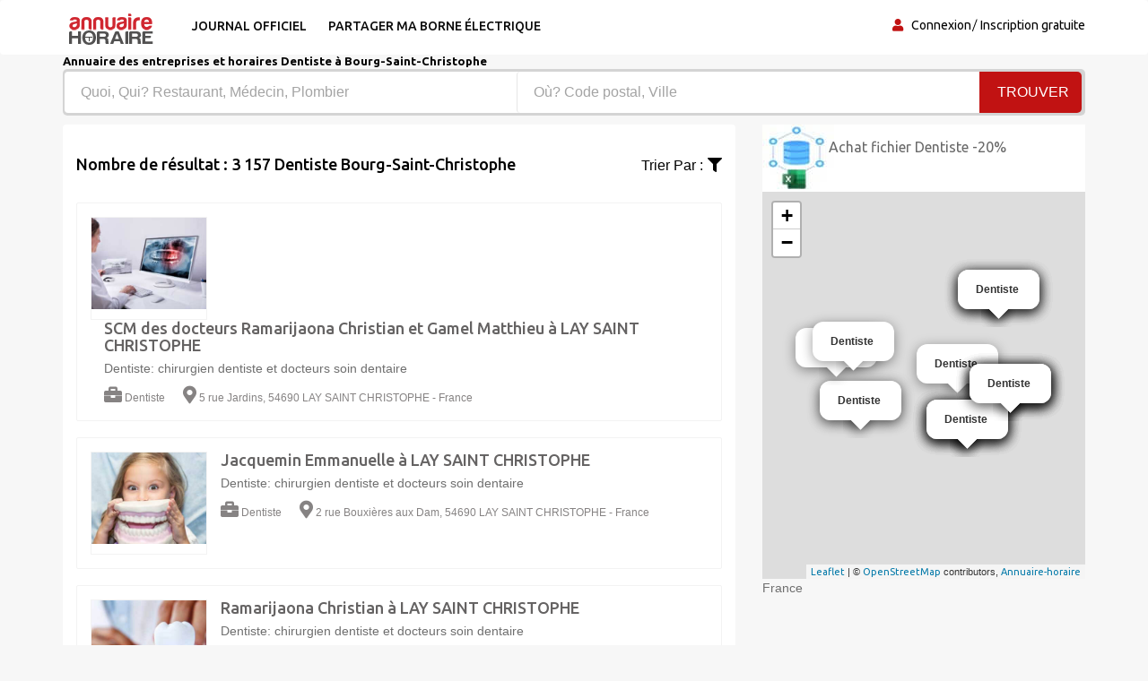

--- FILE ---
content_type: text/html; charset=UTF-8
request_url: https://www.annuaire-horaire.fr/professionnels/Dentiste/Bourg-Saint-Christophe
body_size: 7134
content:
<!DOCTYPE html><html lang="fr"> <head> <meta charset="utf-8"> <title>30 meilleurs Dentistes à Bourg-Saint-Christophe Annuaire gratuit des Dentistes, avis et recommandation</title> <meta name="description" content="Top&#x20;25&#x20;Horaires&#x20;d&#x2019;ouverture&#x20;Dentiste&#x20;&#xE0;&#x20;proximit&#xE9;&#x20;de&#x20;Bourg-Saint-Christophe.&#x20;Trouvez&#x20;votre&#x20;meilleur&#x20;Dentiste&#x20;&#xE0;&#x20;Bourg-Saint-Christophe&#x20;photos&#x20;du&#x20;quartier,&#x20;plan&#x20;d&#x2019;acc&#xE8;s,&#x20;avis&#x20;et&#x20;infos&#x20;pratiques&#x20;en&#x20;france"><meta name="keyword" content="Horaires&#x20;d&#x2019;ouverture&#x20;Dentiste&#x20;&#xE0;&#x20;proximit&#xE9;&#x20;de&#x20;Bourg-Saint-Christophe.&#x20;Trouvez&#x20;votre&#x20;meilleur&#x20;Dentiste&#x20;&#xE0;&#x20;Bourg-Saint-Christophe&#x20;photos&#x20;du&#x20;quartier,&#x20;plan&#x20;d&#x2019;acc&#xE8;s,&#x20;avis&#x20;et&#x20;les&#x20;infos&#x20;pratiques."><meta property="og&#x3A;title" content="Meilleurs&#x20;avis&#x20;et&#x20;recommandation&#x20;Dentiste&#x20;&#xE0;&#x20;Bourg-Saint-Christophe&#x20;Annuaire&#x20;gratuit&#x20;des&#x20;professionnels"><meta property="og&#x3A;description" content="Top&#x20;25&#x20;des&#x20;Dentistes&#x20;&#xE0;&#x20;proximit&#xE9;&#x20;de&#x20;Bourg-Saint-Christophe&#x20;avec&#x20;photos&#x20;du&#x20;quartier,&#x20;plan&#x20;d&#x2019;acc&#xE8;s,&#x20;avis&#x20;et&#x20;les&#x20;infos&#x20;pratiques"><meta property="og&#x3A;type" content="annuaire"><meta name="viewport" content="width&#x3D;device-width,&#x20;initial-scale&#x3D;1"><meta http-equiv="X-UA-Compatible" content="IE&#x3D;edge"><!-- Le styles --> <link rel="stylesheet" href="https://maxcdn.bootstrapcdn.com/bootstrap/3.3.7/css/bootstrap.min.css" crossorigin="anonymous"><link rel="stylesheet" href="https://use.fontawesome.com/releases/v5.8.1/css/all.css" crossorigin="anonymous"> <link href="https&#x3A;&#x2F;&#x2F;www.annuaire-horaire.fr&#x2F;professionnels&#x2F;Dentiste&#x2F;Bourg-Saint-Christophe" rel="canonical"><link href="&#x2F;images&#x2F;logo&#x2F;horaire.ico" rel="shortcut&#x20;icon" type="image&#x2F;vnd.microsoft.icon"><link href="&#x2F;min&#x2F;css&#x2F;vendor.min.css" media="screen" rel="stylesheet" type="text&#x2F;css"> <!-- font --> <link href='https://fonts.googleapis.com/css?family=Ubuntu:400,500,700,300' rel='stylesheet' type='text/css'><link href='https://fonts.googleapis.com/css?family=Signika+Negative:400,300,600,700' rel='stylesheet' type='text/css'> <link rel="apple-touch-icon" sizes="144x144" href="/images/ico/apple-touch-icon-144.png"><link rel="apple-touch-icon" sizes="114x114" href="/images/ico/apple-touch-icon-114.png"><link rel="apple-touch-icon" sizes="72x72" href="/images/ico/apple-touch-icon-72.png"><link rel="apple-touch-icon" sizes="57x57" href="/images/ico/apple-touch-icon-57.png"> <!-- HTML5 shim and Respond.js for IE8 support of HTML5 elements and media queries --> <!-- WARNING: Respond.js doesn't work if you view the page via file:// --> <!--[if lt IE 9]> <script src="https://oss.maxcdn.com/html5shiv/3.7.2/html5shiv.min.js"></script> <script src="https://oss.maxcdn.com/respond/1.4.2/respond.min.js"></script> <![endif]--> <link rel="stylesheet" href="https://ajax.googleapis.com/ajax/libs/jqueryui/1.12.1/themes/smoothness/jquery-ui.css"> <link rel="stylesheet" href="https://unpkg.com/leaflet@1.2.0/dist/leaflet.css" /> <script src="https://www.google.com/recaptcha/api.js" async defer></script> <link href="https://vocalgateway.mediakiosque.com/hiconnectjs/font-awesome/css/font-awesome.min.css" media="screen" rel="stylesheet" type="text/css"> <script async src="https://www.googletagmanager.com/gtag/js?id=UA-104483816-1"></script><script> window.dataLayer = window.dataLayer || []; function gtag(){dataLayer.push(arguments);} gtag('js', new Date()); gtag('config', 'UA-104483816-1');</script> </head> <body> <header id="header" class="clearfix"> <nav class="navbar navbar-default"> <div class="container"> <div class="navbar-header"> <button type="button" class="navbar-toggle collapsed" data-toggle="collapse" data-target="#navbar-collapse"> <span class="sr-only">Toggle navigation</span> <span class="icon-bar"></span> <span class="icon-bar"></span> <span class="icon-bar"></span> </button> <a class="navbar-brand" href="/"><img class="img-responsive" src="/min/images/logo/annuaire-horaire.png" alt="annuaire enterprises"></a></div><div class="navbar-left"> <div class="collapse navbar-collapse" id="navbar-collapse"> <ul class="nav navbar-nav"><li><a title="Journaux officiels" href="/enseignes-populaires">Journal officiel</a></li><li><a target="_blank" title="Partager ma borne de recharge" href="https://www.sharenplug.com/">Partager ma borne électrique</a></li></ul> </div> </div><div class="nav-right"><ul class="sign-in"><li><i class="fa fa-user"></i></li> <li><a title="annuaire entreprise" href="/login-user">Connexion</a></li><li><a title="inscription annuaire" href="/referencement-gratuit-entreprise">Inscription gratuite</a></li> </ul><!-- sign-in --> </div><!-- nav-right --></div><!-- container --></nav><!-- navbar --> </header> <section class="job-bg page job-list-page"><div class="container"><div class="breadcrumb-section"><h1 class="title">Annuaire des entreprises et horaires Dentiste à Bourg-Saint-Christophe</h1></div><div class="banner-form banner-form-full job-list-form"> <form action="/recherche" method="GET"><input type="text" name="type" id="remote" value="" class="form-control" placeholder="Quoi, Qui? Restaurant, Médecin, Plombier" style="width: 45%; "><input type="text" name="ville" id="autoVille" value="" class="form-control searchVille" placeholder="Où? Code postal, Ville" style="width: 45%;"><button type="submit" class="btn btn-primary" value="Search">Trouver</button></form></div><!-- banner-form --><div class="category-info"><div class="row"> <div class="col-sm-8"><div class="section job-list-item"><div class="featured-top"><h4>Nombre de résultat : 3 157 Dentiste Bourg-Saint-Christophe</h4><div class="dropdown pull-right"><div class="dropdown category-dropdown"><a data-toggle="dropdown" href="#"><span class="change-text">Trier par :</span><i class="fas fa-filter"></i></a><ul class="dropdown-menu category-change"><li><a title="annuaire horaire" href="/professionnels/Dentiste/Bourg-Saint-Christophe?order=pertinent" rel="nofollow">Pertinent</a></li><li><a title="annuaire horaire" href="/professionnels/Dentiste/Bourg-Saint-Christophe?order=populaire" rel="nofollow">Populaire</a></li></ul></div><!-- category-change --></div></div><div class="job-ad-item js-marker" data-lat="48.748329162598" data-lng="6.197093963623" data-text ="Dentiste"><div class="item-info"><div class="item-image-box"><div class="item-image"><a title="Dentiste SCM des docteurs Ramarijaona Christian et Gamel Matthieu LAY SAINT CHRISTOPHE" href="/societe/Dentiste-LAY-SAINT-CHRISTOPHE-SCM-des-docteurs-Ramarijaona-Christian-et-Gamel-Matthieu/859662"><img src="/images/profils/dentiste1.jpg" alt="Dentiste SCM des docteurs Ramarijaona Christian et Gamel Matthieu LAY SAINT CHRISTOPHE" class="img-responsive"></a></div><!-- item-image --></div><div class="ad-info"><h2><a title="Dentiste SCM des docteurs Ramarijaona Christian et Gamel Matthieu LAY SAINT CHRISTOPHE" href="/societe/Dentiste-LAY-SAINT-CHRISTOPHE-SCM-des-docteurs-Ramarijaona-Christian-et-Gamel-Matthieu/859662" class="title">SCM des docteurs Ramarijaona Christian et Gamel Matthieu à LAY SAINT CHRISTOPHE</a></h2><div class="ad-meta"><p>Dentiste: chirurgien dentiste et docteurs soin dentaire</p><ul><li><i class="fas fa-briefcase"></i>Dentiste</li><li><i class="fas fa-map-marker-alt"></i>5 rue Jardins, 54690 LAY SAINT CHRISTOPHE - France</li></ul></div><!-- ad-meta --></div><!-- ad-info --></div><!-- item-info --></div><!-- job-ad-item --><div class="job-ad-item js-marker" data-lat="48.747627258301" data-lng="6.1976861953735" data-text ="Dentiste"><div class="item-info"><div class="item-image-box"><div class="item-image"><a title="Dentiste Jacquemin Emmanuelle LAY SAINT CHRISTOPHE" href="/societe/Dentiste-LAY-SAINT-CHRISTOPHE-Jacquemin-Emmanuelle/859454"><img src="/images/profils/dentiste2.jpg" alt="Dentiste Jacquemin Emmanuelle LAY SAINT CHRISTOPHE" class="img-responsive"></a></div><!-- item-image --></div><div class="ad-info"><h2><a title="Dentiste Jacquemin Emmanuelle LAY SAINT CHRISTOPHE" href="/societe/Dentiste-LAY-SAINT-CHRISTOPHE-Jacquemin-Emmanuelle/859454" class="title">Jacquemin Emmanuelle à LAY SAINT CHRISTOPHE</a></h2><div class="ad-meta"><p>Dentiste: chirurgien dentiste et docteurs soin dentaire</p><ul><li><i class="fas fa-briefcase"></i>Dentiste</li><li><i class="fas fa-map-marker-alt"></i>2 rue Bouxières aux Dam, 54690 LAY SAINT CHRISTOPHE - France</li></ul></div><!-- ad-meta --></div><!-- ad-info --></div><!-- item-info --></div><!-- job-ad-item --><div class="job-ad-item js-marker" data-lat="48.748474121094" data-lng="6.1970000267029" data-text ="Dentiste"><div class="item-info"><div class="item-image-box"><div class="item-image"><a title="Dentiste Ramarijaona Christian LAY SAINT CHRISTOPHE" href="/societe/Dentiste-LAY-SAINT-CHRISTOPHE-Ramarijaona-Christian/859595"><img src="/images/profils/dentiste3.jpg" alt="Dentiste Ramarijaona Christian LAY SAINT CHRISTOPHE" class="img-responsive"></a></div><!-- item-image --></div><div class="ad-info"><h2><a title="Dentiste Ramarijaona Christian LAY SAINT CHRISTOPHE" href="/societe/Dentiste-LAY-SAINT-CHRISTOPHE-Ramarijaona-Christian/859595" class="title">Ramarijaona Christian à LAY SAINT CHRISTOPHE</a></h2><div class="ad-meta"><p>Dentiste: chirurgien dentiste et docteurs soin dentaire</p><ul><li><i class="fas fa-briefcase"></i>Dentiste</li><li><i class="fas fa-map-marker-alt"></i>5 rue Jardins, 54690 LAY SAINT CHRISTOPHE - France</li></ul></div><!-- ad-meta --></div><!-- ad-info --></div><!-- item-info --></div><!-- job-ad-item --><div class="job-ad-item js-marker" data-lat="48.748474121094" data-lng="6.1970000267029" data-text ="Dentiste"><div class="item-info"><div class="item-image-box"><div class="item-image"><a title="Dentiste Gamel Matthieu LAY SAINT CHRISTOPHE" href="/societe/Dentiste-LAY-SAINT-CHRISTOPHE-Gamel-Matthieu/859405"><img src="/images/profils/dentiste4.jpg" alt="Dentiste Gamel Matthieu LAY SAINT CHRISTOPHE" class="img-responsive"></a></div><!-- item-image --></div><div class="ad-info"><h2><a title="Dentiste Gamel Matthieu LAY SAINT CHRISTOPHE" href="/societe/Dentiste-LAY-SAINT-CHRISTOPHE-Gamel-Matthieu/859405" class="title">Gamel Matthieu à LAY SAINT CHRISTOPHE</a></h2><div class="ad-meta"><p>Dentiste: chirurgien dentiste et docteurs soin dentaire</p><ul><li><i class="fas fa-briefcase"></i>Dentiste</li><li><i class="fas fa-map-marker-alt"></i>5 rue Jardins, 54690 LAY SAINT CHRISTOPHE - France</li></ul></div><!-- ad-meta --></div><!-- ad-info --></div><!-- item-info --></div><!-- job-ad-item --><div class="job-ad-item js-marker" data-lat="45.03963470459" data-lng="-0.55540800094604" data-text ="Dentiste"><div class="item-info"><div class="item-image-box"><div class="item-image"><a title="Dentiste Bouchereau Jean Marc BOURG" href="/societe/Dentiste-BOURG-Bouchereau-Jean-Marc/853852"><img src="/images/profils/dentiste5.jpg" alt="Dentiste Bouchereau Jean Marc BOURG" class="img-responsive"></a></div><!-- item-image --></div><div class="ad-info"><h2><a title="Dentiste Bouchereau Jean Marc BOURG" href="/societe/Dentiste-BOURG-Bouchereau-Jean-Marc/853852" class="title">Bouchereau Jean Marc à BOURG</a></h2><div class="ad-meta"><p>Dentiste: chirurgien dentiste et docteurs soin dentaire</p><ul><li><i class="fas fa-briefcase"></i>Dentiste</li><li><i class="fas fa-map-marker-alt"></i>14 rue Franklin, 33710 BOURG - France</li></ul></div><!-- ad-meta --></div><!-- ad-info --></div><!-- item-info --></div><!-- job-ad-item --><div class="job-ad-item js-marker" data-lat="45.03963470459" data-lng="-0.55540800094604" data-text ="Dentiste"><div class="item-info"><div class="item-image-box"><div class="item-image"><a title="Dentiste Lapierre Stéphanie BOURG" href="/societe/Dentiste-BOURG-Lapierre-Stephanie/853279"><img src="/images/profils/dentiste6.jpg" alt="Dentiste Lapierre Stéphanie BOURG" class="img-responsive"></a></div><!-- item-image --></div><div class="ad-info"><h2><a title="Dentiste Lapierre Stéphanie BOURG" href="/societe/Dentiste-BOURG-Lapierre-Stephanie/853279" class="title">Lapierre Stéphanie à BOURG</a></h2><div class="ad-meta"><p>Dentiste: chirurgien dentiste et docteurs soin dentaire</p><ul><li><i class="fas fa-briefcase"></i>Dentiste</li><li><i class="fas fa-map-marker-alt"></i>14 rue Franklin, 33710 BOURG - France</li></ul></div><!-- ad-meta --></div><!-- ad-info --></div><!-- item-info --></div><!-- job-ad-item --><div class="job-ad-item js-marker" data-lat="46.283027648926" data-lng="4.1811270713806" data-text ="Dentiste"><div class="item-info"><div class="item-image-box"><div class="item-image"><a title="Dentiste Gaget Gilles SAINT CHRISTOPHE EN BRIONNAIS" href="/societe/Dentiste-SAINT-CHRISTOPHE-EN-BRIONNAIS-Gaget-Gilles/867528"><img src="/images/profils/dentiste7.jpg" alt="Dentiste Gaget Gilles SAINT CHRISTOPHE EN BRIONNAIS" class="img-responsive"></a></div><!-- item-image --></div><div class="ad-info"><h2><a title="Dentiste Gaget Gilles SAINT CHRISTOPHE EN BRIONNAIS" href="/societe/Dentiste-SAINT-CHRISTOPHE-EN-BRIONNAIS-Gaget-Gilles/867528" class="title">Gaget Gilles à SAINT CHRISTOPHE EN BRIONNAIS</a></h2><div class="ad-meta"><p>Dentiste: chirurgien dentiste et docteurs soin dentaire</p><ul><li><i class="fas fa-briefcase"></i>Dentiste</li><li><i class="fas fa-map-marker-alt"></i>Terre du Taillis, 71800 SAINT CHRISTOPHE EN BRIONNAIS - France</li></ul></div><!-- ad-meta --></div><!-- ad-info --></div><!-- item-info --></div><!-- job-ad-item --><div class="job-ad-item js-marker" data-lat="46.824356079102" data-lng="-1.7629239559174" data-text ="Dentiste"><div class="item-info"><div class="item-image-box"><div class="item-image"><a title="Dentiste Bazonnet Eric SAINT CHRISTOPHE DU LIGNERON" href="/societe/Dentiste-SAINT-CHRISTOPHE-DU-LIGNERON-Bazonnet-Eric/873328"><img src="/images/profils/dentiste8.jpg" alt="Dentiste Bazonnet Eric SAINT CHRISTOPHE DU LIGNERON" class="img-responsive"></a></div><!-- item-image --></div><div class="ad-info"><h2><a title="Dentiste Bazonnet Eric SAINT CHRISTOPHE DU LIGNERON" href="/societe/Dentiste-SAINT-CHRISTOPHE-DU-LIGNERON-Bazonnet-Eric/873328" class="title">Bazonnet Eric à SAINT CHRISTOPHE DU LIGNERON</a></h2><div class="ad-meta"><p>Dentiste: chirurgien dentiste et docteurs soin dentaire</p><ul><li><i class="fas fa-briefcase"></i>Dentiste</li><li><i class="fas fa-map-marker-alt"></i>1 square Jean Yole, 85670 SAINT CHRISTOPHE DU LIGNERON - France</li></ul></div><!-- ad-meta --></div><!-- ad-info --></div><!-- item-info --></div><!-- job-ad-item --><div class="job-ad-item js-marker" data-lat="47.027362823486" data-lng="-0.94455301761627" data-text ="Dentiste"><div class="item-info"><div class="item-image-box"><div class="item-image"><a title="Dentiste Gautier-Legoff Karine SAINT CHRISTOPHE DU BOIS" href="/societe/Dentiste-SAINT-CHRISTOPHE-DU-BOIS-Gautier-Legoff-Karine/858761"><img src="/images/profils/dentiste9.jpg" alt="Dentiste Gautier-Legoff Karine SAINT CHRISTOPHE DU BOIS" class="img-responsive"></a></div><!-- item-image --></div><div class="ad-info"><h2><a title="Dentiste Gautier-Legoff Karine SAINT CHRISTOPHE DU BOIS" href="/societe/Dentiste-SAINT-CHRISTOPHE-DU-BOIS-Gautier-Legoff-Karine/858761" class="title">Gautier-Legoff Karine à SAINT CHRISTOPHE DU BOIS</a></h2><div class="ad-meta"><p>Dentiste: chirurgien dentiste et docteurs soin dentaire</p><ul><li><i class="fas fa-briefcase"></i>Dentiste</li><li><i class="fas fa-map-marker-alt"></i>1 rue Poitou, 49280 SAINT CHRISTOPHE DU BOIS - France</li></ul></div><!-- ad-meta --></div><!-- ad-info --></div><!-- item-info --></div><!-- job-ad-item --><div class="job-ad-item js-marker" data-lat="45.615772247314" data-lng="6.7703409194946" data-text ="Dentiste"><div class="item-info"><div class="item-image-box"><div class="item-image"><a title="Dentiste Marchand Sandrine BOURG SAINT MAURICE" href="/societe/Dentiste-BOURG-SAINT-MAURICE-Marchand-Sandrine/878900"><img src="/images/profils/dentiste10.jpg" alt="Dentiste Marchand Sandrine BOURG SAINT MAURICE" class="img-responsive"></a></div><!-- item-image --></div><div class="ad-info"><h2><a title="Dentiste Marchand Sandrine BOURG SAINT MAURICE" href="/societe/Dentiste-BOURG-SAINT-MAURICE-Marchand-Sandrine/878900" class="title">Marchand Sandrine à BOURG SAINT MAURICE</a></h2><div class="ad-meta"><p>Dentiste: docteur chirurgien-dentiste (orthodontie)</p><ul><li><i class="fas fa-briefcase"></i>Dentiste</li><li><i class="fas fa-map-marker-alt"></i>289 route Montrigon, 73700 BOURG SAINT MAURICE - France</li></ul></div><!-- ad-meta --></div><!-- ad-info --></div><!-- item-info --></div><!-- job-ad-item --><div class="job-ad-item js-marker" data-lat="45.615856170654" data-lng="6.7702307701111" data-text ="Dentiste"><div class="item-info"><div class="item-image-box"><div class="item-image"><a title="Dentiste Barbe Laurence BOURG SAINT MAURICE" href="/societe/Dentiste-BOURG-SAINT-MAURICE-Barbe-Laurence/868002"><img src="/images/profils/dentiste11.jpg" alt="Dentiste Barbe Laurence BOURG SAINT MAURICE" class="img-responsive"></a></div><!-- item-image --></div><div class="ad-info"><h2><a title="Dentiste Barbe Laurence BOURG SAINT MAURICE" href="/societe/Dentiste-BOURG-SAINT-MAURICE-Barbe-Laurence/868002" class="title">Barbe Laurence à BOURG SAINT MAURICE</a></h2><div class="ad-meta"><p>Dentiste: chirurgien dentiste et docteurs soin dentaire</p><ul><li><i class="fas fa-briefcase"></i>Dentiste</li><li><i class="fas fa-map-marker-alt"></i>278 route Montrigon, 73700 BOURG SAINT MAURICE - France</li></ul></div><!-- ad-meta --></div><!-- ad-info --></div><!-- item-info --></div><!-- job-ad-item --><div class="job-ad-item js-marker" data-lat="44.371711730957" data-lng="4.6424908638" data-text ="Dentiste"><div class="item-info"><div class="item-image-box"><div class="item-image"><a title="Dentiste Bisone Marie-Hélène BOURG SAINT ANDEOL" href="/societe/Dentiste-BOURG-SAINT-ANDEOL-Bisone-Marie-Helene/845905"><img src="/images/profils/dentiste12.jpg" alt="Dentiste Bisone Marie-Hélène BOURG SAINT ANDEOL" class="img-responsive"></a></div><!-- item-image --></div><div class="ad-info"><h2><a title="Dentiste Bisone Marie-Hélène BOURG SAINT ANDEOL" href="/societe/Dentiste-BOURG-SAINT-ANDEOL-Bisone-Marie-Helene/845905" class="title">Bisone Marie-Hélène à BOURG SAINT ANDEOL</a></h2><div class="ad-meta"><p>Dentiste: chirurgien dentiste et docteurs soin dentaire</p><ul><li><i class="fas fa-briefcase"></i>Dentiste</li><li><i class="fas fa-map-marker-alt"></i>3 place Champs de Mars, 07700 BOURG SAINT ANDEOL - France</li></ul></div><!-- ad-meta --></div><!-- ad-info --></div><!-- item-info --></div><!-- job-ad-item --><div class="job-ad-item js-marker" data-lat="44.372665405273" data-lng="4.6430468559265" data-text ="Dentiste"><div class="item-info"><div class="item-image-box"><div class="item-image"><a title="Dentiste Savignat Didier BOURG SAINT ANDEOL" href="/societe/Dentiste-BOURG-SAINT-ANDEOL-Savignat-Didier/845871"><img src="/images/profils/dentiste13.jpg" alt="Dentiste Savignat Didier BOURG SAINT ANDEOL" class="img-responsive"></a></div><!-- item-image --></div><div class="ad-info"><h2><a title="Dentiste Savignat Didier BOURG SAINT ANDEOL" href="/societe/Dentiste-BOURG-SAINT-ANDEOL-Savignat-Didier/845871" class="title">Savignat Didier à BOURG SAINT ANDEOL</a></h2><div class="ad-meta"><p>Dentiste: chirurgien dentiste et docteurs soin dentaire</p><ul><li><i class="fas fa-briefcase"></i>Dentiste</li><li><i class="fas fa-map-marker-alt"></i>28 avenue Félix Chalame, 07700 BOURG SAINT ANDEOL - France</li></ul></div><!-- ad-meta --></div><!-- ad-info --></div><!-- item-info --></div><!-- job-ad-item --><div class="job-ad-item js-marker" data-lat="44.372680664062" data-lng="4.6430578231812" data-text ="Dentiste"><div class="item-info"><div class="item-image-box"><div class="item-image"><a title="Dentiste Gadenne Stéphanie BOURG SAINT ANDEOL" href="/societe/Dentiste-BOURG-SAINT-ANDEOL-Gadenne-Stephanie/845968"><img src="/images/profils/dentiste1.jpg" alt="Dentiste Gadenne Stéphanie BOURG SAINT ANDEOL" class="img-responsive"></a></div><!-- item-image --></div><div class="ad-info"><h2><a title="Dentiste Gadenne Stéphanie BOURG SAINT ANDEOL" href="/societe/Dentiste-BOURG-SAINT-ANDEOL-Gadenne-Stephanie/845968" class="title">Gadenne Stéphanie à BOURG SAINT ANDEOL</a></h2><div class="ad-meta"><p>Dentiste: chirurgien dentiste et docteurs soin dentaire</p><ul><li><i class="fas fa-briefcase"></i>Dentiste</li><li><i class="fas fa-map-marker-alt"></i>28 avenue Félix Chalame, 07700 BOURG SAINT ANDEOL - France</li></ul></div><!-- ad-meta --></div><!-- ad-info --></div><!-- item-info --></div><!-- job-ad-item --><div class="job-ad-item js-marker" data-lat="45.615863800049" data-lng="6.7702460289001" data-text ="Dentiste"><div class="item-info"><div class="item-image-box"><div class="item-image"><a title="Dentiste Bourges Jean-François BOURG SAINT MAURICE" href="/societe/Dentiste-BOURG-SAINT-MAURICE-Bourges-Jean-Francois/868007"><img src="/images/profils/dentiste2.jpg" alt="Dentiste Bourges Jean-François BOURG SAINT MAURICE" class="img-responsive"></a></div><!-- item-image --></div><div class="ad-info"><h2><a title="Dentiste Bourges Jean-François BOURG SAINT MAURICE" href="/societe/Dentiste-BOURG-SAINT-MAURICE-Bourges-Jean-Francois/868007" class="title">Bourges Jean-François à BOURG SAINT MAURICE</a></h2><div class="ad-meta"><p>Dentiste: chirurgien dentiste et docteurs soin dentaire</p><ul><li><i class="fas fa-briefcase"></i>Dentiste</li><li><i class="fas fa-map-marker-alt"></i>278 route Montrigon, 73700 BOURG SAINT MAURICE - France</li></ul></div><!-- ad-meta --></div><!-- ad-info --></div><!-- item-info --></div><!-- job-ad-item --><div class="job-ad-item js-marker" data-lat="45.61576461792" data-lng="6.770320892334" data-text ="Dentiste"><div class="item-info"><div class="item-image-box"><div class="item-image"><a title="Dentiste Irion Marc BOURG SAINT MAURICE" href="/societe/Dentiste-BOURG-SAINT-MAURICE-Irion-Marc/878899"><img src="/images/profils/dentiste3.jpg" alt="Dentiste Irion Marc BOURG SAINT MAURICE" class="img-responsive"></a></div><!-- item-image --></div><div class="ad-info"><h2><a title="Dentiste Irion Marc BOURG SAINT MAURICE" href="/societe/Dentiste-BOURG-SAINT-MAURICE-Irion-Marc/878899" class="title">Irion Marc à BOURG SAINT MAURICE</a></h2><div class="ad-meta"><p>Dentiste: docteur chirurgien-dentiste (orthodontie)</p><ul><li><i class="fas fa-briefcase"></i>Dentiste</li><li><i class="fas fa-map-marker-alt"></i>289 route Montrigon, 73700 BOURG SAINT MAURICE - France</li></ul></div><!-- ad-meta --></div><!-- ad-info --></div><!-- item-info --></div><!-- job-ad-item --><div class="job-ad-item js-marker" data-lat="44.372570037842" data-lng="4.6448059082031" data-text ="Dentiste"><div class="item-info"><div class="item-image-box"><div class="item-image"><a title="Dentiste Vincent Jean-Claude BOURG SAINT ANDEOL" href="/societe/Dentiste-BOURG-SAINT-ANDEOL-Vincent-Jean-Claude/845889"><img src="/images/profils/dentiste4.jpg" alt="Dentiste Vincent Jean-Claude BOURG SAINT ANDEOL" class="img-responsive"></a></div><!-- item-image --></div><div class="ad-info"><h2><a title="Dentiste Vincent Jean-Claude BOURG SAINT ANDEOL" href="/societe/Dentiste-BOURG-SAINT-ANDEOL-Vincent-Jean-Claude/845889" class="title">Vincent Jean-Claude à BOURG SAINT ANDEOL</a></h2><div class="ad-meta"><p>Dentiste: chirurgien dentiste et docteurs soin dentaire</p><ul><li><i class="fas fa-briefcase"></i>Dentiste</li><li><i class="fas fa-map-marker-alt"></i>14 avenue Notre Dame, 07700 BOURG SAINT ANDEOL - France</li></ul></div><!-- ad-meta --></div><!-- ad-info --></div><!-- item-info --></div><!-- job-ad-item --><div class="job-ad-item js-marker" data-lat="44.372085571289" data-lng="4.6441478729248" data-text ="Dentiste"><div class="item-info"><div class="item-image-box"><div class="item-image"><a title="Dentiste Mangin Jacques BOURG SAINT ANDEOL" href="/societe/Dentiste-BOURG-SAINT-ANDEOL-Mangin-Jacques/845984"><img src="/images/profils/dentiste5.jpg" alt="Dentiste Mangin Jacques BOURG SAINT ANDEOL" class="img-responsive"></a></div><!-- item-image --></div><div class="ad-info"><h2><a title="Dentiste Mangin Jacques BOURG SAINT ANDEOL" href="/societe/Dentiste-BOURG-SAINT-ANDEOL-Mangin-Jacques/845984" class="title">Mangin Jacques à BOURG SAINT ANDEOL</a></h2><div class="ad-meta"><p>Dentiste: chirurgien dentiste et docteurs soin dentaire</p><ul><li><i class="fas fa-briefcase"></i>Dentiste</li><li><i class="fas fa-map-marker-alt"></i>4 avenue Félix Chalamel, 07700 BOURG SAINT ANDEOL - France</li></ul></div><!-- ad-meta --></div><!-- ad-info --></div><!-- item-info --></div><!-- job-ad-item --><div class="job-ad-item js-marker" data-lat="45.615856170654" data-lng="6.7702307701111" data-text ="Dentiste"><div class="item-info"><div class="item-image-box"><div class="item-image"><a title="Dentiste Barbe Philippe Bourges Jean-François BOURG SAINT MAURICE" href="/societe/Dentiste-BOURG-SAINT-MAURICE-Barbe-Philippe-Bourges-Jean-Francois/868004"><img src="/images/profils/dentiste6.jpg" alt="Dentiste Barbe Philippe Bourges Jean-François BOURG SAINT MAURICE" class="img-responsive"></a></div><!-- item-image --></div><div class="ad-info"><h2><a title="Dentiste Barbe Philippe Bourges Jean-François BOURG SAINT MAURICE" href="/societe/Dentiste-BOURG-SAINT-MAURICE-Barbe-Philippe-Bourges-Jean-Francois/868004" class="title">Barbe Philippe Bourges Jean-François à BOURG SAINT MAURICE</a></h2><div class="ad-meta"><p>Dentiste: chirurgien dentiste et docteurs soin dentaire</p><ul><li><i class="fas fa-briefcase"></i>Dentiste</li><li><i class="fas fa-map-marker-alt"></i>278 route Montrigon, 73700 BOURG SAINT MAURICE - France</li></ul></div><!-- ad-meta --></div><!-- ad-info --></div><!-- item-info --></div><!-- job-ad-item --><div class="job-ad-item js-marker" data-lat="45.617214202881" data-lng="6.7693037986755" data-text ="Dentiste"><div class="item-info"><div class="item-image-box"><div class="item-image"><a title="Dentiste Rullier Denis BOURG SAINT MAURICE" href="/societe/Dentiste-BOURG-SAINT-MAURICE-Rullier-Denis/867944"><img src="/images/profils/dentiste7.jpg" alt="Dentiste Rullier Denis BOURG SAINT MAURICE" class="img-responsive"></a></div><!-- item-image --></div><div class="ad-info"><h2><a title="Dentiste Rullier Denis BOURG SAINT MAURICE" href="/societe/Dentiste-BOURG-SAINT-MAURICE-Rullier-Denis/867944" class="title">Rullier Denis à BOURG SAINT MAURICE</a></h2><div class="ad-meta"><p>Dentiste: chirurgien dentiste et docteurs soin dentaire</p><ul><li><i class="fas fa-briefcase"></i>Dentiste</li><li><i class="fas fa-map-marker-alt"></i>imm Bellecôte avenue Ce, 73700 BOURG SAINT MAURICE - France</li></ul></div><!-- ad-meta --></div><!-- ad-info --></div><!-- item-info --></div><!-- job-ad-item --><!-- pagination --><div class="text-center"><ul class="pagination "><li class="active"><a title="horaire annuaire" href="#">0</a></li><li><a title="horaire annuaire" href="/professionnels/Dentiste/Bourg-Saint-Christophe?p=1">1</a></li><li><a title="horaire annuaire" href="/professionnels/Dentiste/Bourg-Saint-Christophe?p=2">2</a></li><li><a title="horaire annuaire" href="/professionnels/Dentiste/Bourg-Saint-Christophe?p=3">3</a></li><li><a title="horaire annuaire" href="/professionnels/Dentiste/Bourg-Saint-Christophe?p=4">4</a></li><li><a title="horaire annuaire" href="/professionnels/Dentiste/Bourg-Saint-Christophe?p=5">5</a></li> <li><a title="Dentiste Rullier Denis BOURG SAINT MAURICE" href="/professionnels/Dentiste/Bourg-Saint-Christophe?p=6"><i class="fa fa-chevron-right"></i></a></li></ul></div><!-- pagination --></div></div><!-- col-sm-8 --><div class="col-md-4"><div class="pavebdd"><a href='https://www.fichiers-prospect.com/' title='Fichier Email Dentiste' target='_blank'>Achat fichier Dentiste -20% </a></div><div id="map"></div>France<script language="JavaScript"> var _pjsleads = { "common": { "pjwhat": "Dentiste", "pjwhere": "Bourg-Saint-Christophe", "pjpartnerkey": "Annuaire_horaire", "pjnbres": "3" }, "ads": [ { "pjid": "adsbypj-1" } ]	}; (function() { var sle = document.createElement('script'); sle.async = true; sle.src = 'https://sle.pagesjaunes.fr/js/pj_locals.js'; var s = document.getElementsByTagName('script')[0]; s.parentNode.insertBefore(sle, s); })();</script><ins id="adsbypj-1"></ins><script async src="//pagead2.googlesyndication.com/pagead/js/adsbygoogle.js"></script><ins class="adsbygoogle" style="display:block" data-ad-client="ca-pub-6053119001547019" data-ad-slot="6639198884" data-ad-format="auto"></ins><script>(adsbygoogle = window.adsbygoogle || []).push({});</script></div><div class="col-md-4" style="margin-top:30px"><div class="accordion"><div class="panel-group" id="tr-accordion"><div class="card panel-faq"><div class="card-header"><button data-toggle="collapse" data-target="#accordion-one" aria-expanded="true" aria-controls="accordion-one">Dentiste à proximité de Bourg-Saint-Christophe</button></div><!-- card-header --><div id="accordion-one" class="collapse show" data-parent="#tr-accordion"><div class="panel-body"><a title="Horaires Bourg-Saint-Christophe" href="#"><i class="fas fa-city"></i>Bourg-Saint-Christophe</a><h1><a title="Dentiste BOUXIERES AUX DAMES" href="/professionnels/Dentiste/BOUXIERES%20AUX%20DAMES">Dentiste BOUXIERES AUX DAMES <span>(6)</span></a></h1> <h1><a title="Dentiste CHAMPIGNEULLES" href="/professionnels/Dentiste/CHAMPIGNEULLES">Dentiste CHAMPIGNEULLES <span>(6)</span></a></h1> <h1><a title="Dentiste MALZEVILLE" href="/professionnels/Dentiste/MALZEVILLE">Dentiste MALZEVILLE <span>(4)</span></a></h1> <h1><a title="Dentiste FROUARD" href="/professionnels/Dentiste/FROUARD">Dentiste FROUARD <span>(3)</span></a></h1> <h1><a title="Dentiste MAXEVILLE" href="/professionnels/Dentiste/MAXEVILLE">Dentiste MAXEVILLE <span>(3)</span></a></h1> <h1><a title="Dentiste Malzéville" href="/professionnels/Dentiste/Malz%C3%A9ville">Dentiste Malzéville <span>(1)</span></a></h1> </div><!-- panel-body --></div></div><!-- card --> </div><!-- panel-group --></div></div></div></div><h1 class='titre'>Recherche les horaires d'ouverture d'une adresse d'un praticien, le numéro de téléphone de Dentiste ou prendre rendez-vous avec le Dentiste de famille? Consultez nos pages des professionnels de la santé, les coordonnées et tous les Dentistes en activité proche de Bourg-Saint-Christophe. Prendre rendez-vous avec un Dentiste de en quelques secondes par téléphone.</h1><h2 class='titre'>Les meilleurs Dentistes Bourg-Saint-Christophe Avis, téléphone, horaires, plan et promotions avec le guide des bonnes adresses sur l'Annuaire-horaire. Notre équipe de spécialistes dentaires soigne et prend soin de vos dentaire dès leur plus jeune âge pour tous les types de soins de dentisterie générale: dents cassées, détartrage, traitement de caries et couronne dentaire...</h2><h3 class='titre'>Les 20 Dentistes les plus recommandés dans la ville de Bourg-Saint-Christophe - Lire les avis des Dentistes, vérifiez les dates disponibles et réservez en ligne ou appelant en quelques secondes au téléphone</h3><h4 class='titre'>Donnez votre avis sur les établissements médicaux, faites des recommandations à vos amis et entourage sur les Dentistes à proximité de Bourg-Saint-Christophe</h4><h5 class='titre'>Tous les horaires des cabinets de Dentistes à Bourg-Saint-Christophe et au alentour. Guide des meilleurs Dentistes à Bourg-Saint-Christophe. Vous cherchez les heures d'ouverture d'un cabinet de <a href='https://www.medical-sante.fr/rendez-vous/Dentiste/Bourg-Saint-Christophe' target='blank' title='RDV Dentiste à Bourg-Saint-Christophe '>Dentiste à Bourg-Saint-Christophe</a> et pour la prise de RDV?</h5>Consultez sur nos pages des praticiens, les horaires et coordonnées détaillées de tous les Dentistes en activité à Bourg-Saint-Christophe et à proximité. Pour se soigner de votre maladie, prendre conseil auprès d'un professionnel de santé, trouvez le numéro de téléphone de votre Dentiste traitant auprès des Dentistes Bourg-Saint-Christophe en un tour de main avec l'Annuaire-horaire. Vous cherchez un cabinet médical domicilié à Bourg-Saint-Christophe? Tous les cabinets de soins médicaux généraux à Bourg-Saint-Christophe sont référencés sur l'Annuaire-horaire.</div><!-- container --></section><script src="https://unpkg.com/leaflet@1.2.0/dist/leaflet.js"></script> <footer id="footer" class="clearfix"> <div class="footer-bottom clearfix"><div class="container"><a href="https://www.annuaire-horaire.fr" title="Annuaire horaires commerces france" target="_blank">Annuaire gratuit</a> | <a href="https://www.annuaire-horaire.be" title="Annuaire horaires commerces belgique" target="_blank">Annuaire-Horaire</a> | <a href="https://www.annuaire-horaire.ch" title="Annuaire horaires commerces Suisse" target="_blank">Horaires Suisse</a> | <a href="https://www.annuaire-horaire.ca" title="Annuaire horaires commerces, commerce au Canada" target="_blank">Horaires Canada</a> | <a href="https://www.annuario-orari.it/" title="annuario orari" target="_blank">Annuario orari</a> | <a href="https://ma.annuaire-horaire.com/" title="Annuaire horaires commerces au Maroc" target="_blank">Horaires Maroc</a> | <a href="https://www.anuario-horario.es/" title="anuario horario" target="_blank">Anuario-horario</a> | <a href="https://www.business-hours.com.au/" title="business-hours" target="_blank">Business hours</a> | <a href="https://www.oeffnungszeiten-firmen.de/" title="oeffnungszeiten-firmen" target="_blank">Oeffnungszeiten firmen</a> | <a href="http://www.lannuaire-inverse.fr/" title="annuaire-inverse" target="_blank">Annuaire inversé</a> | <a href="https://www.local-hours.uk/" title="yellow Page" target="_blank">Yellow Page</a> | <a href="http://www.horaires-societe.com/" title="horaires societes" target="_blank">Horaire societe</a> | <a href="https://www.agenda-online.fr/" title="Agenda et planning en ligne" target="_blank">Agenda en ligne</a> | <br /><br />Copyright © 2025 | Annuaire-horaire est l’annuaire professionnel qui vous aide à trouver les horaires d’ouverture et fermeture des adresses professionnelles. Besoin d'une adresse, d'un numéro de téléphone, les heures d’ouverture, d’un plan d'accès ? Recherchez le professionnel par ville ou par activité et aussi par le nom de la société que vous souhaitez contacter et par la suite déposer votre avis et vos recommandations avec un commentaire et une notation.<br /> <a href="/mentions-legales" title="annuaire horaire entreprises sociétés" rel="nofollow">Mentions légales</a> - <a title="Conditions de ventes" rel="nofollow" target="_blank" href="/condition">Conditions de ventes</a> - <a href="/contact" title="annuaire horaire entreprises sociétés">Contact</a> </div></div><!-- footer-bottom --> </footer> <!-- JS --> <script src="https://ajax.googleapis.com/ajax/libs/jquery/1.12.4/jquery.min.js"></script> <script src="https://maxcdn.bootstrapcdn.com/bootstrap/3.3.7/js/bootstrap.min.js" crossorigin="anonymous"></script> <script async src="https://unpkg.com/leaflet@1.4.0/dist/leaflet.js" crossorigin="" defer></script> <script async src="/min/js/vendorFiche.min.js" defer></script> <script async src='/js/leaflet.js' defer></script> <script src="https://ajax.googleapis.com/ajax/libs/jqueryui/1.12.1/jquery-ui.min.js"></script> <script> $( function() { var cache = {}; $( "#remote" ).autocomplete({ minLength: 1, source: function( request, response ) { var term = request.term; if ( term in cache ) { response( cache[ term ] ); return; } $.getJSON( "/liste-type", request, function( data, status, xhr ) { cache[ term ] = data; response( data ); }); } }); } ); var autoVille = document.getElementById('autoVille'); if(autoVille !== null){ $( function() { var cache = {}; $( "#autoVille" ).autocomplete({ minLength: 2, source: function( request, response ) { var term = request.term; if ( term in cache ) { response( cache[ term ] ); return; } $.getJSON( "/liste-ville", request, function( data, status, xhr ) { cache[ term ] = data; response( data ); }); } }); } ); } </script></script> </body></html>

--- FILE ---
content_type: text/html; charset=utf-8
request_url: https://www.google.com/recaptcha/api2/aframe
body_size: -85
content:
<!DOCTYPE HTML><html><head><meta http-equiv="content-type" content="text/html; charset=UTF-8"></head><body><script nonce="B-BGDwgx6BNne8BJYx0bcA">/** Anti-fraud and anti-abuse applications only. See google.com/recaptcha */ try{var clients={'sodar':'https://pagead2.googlesyndication.com/pagead/sodar?'};window.addEventListener("message",function(a){try{if(a.source===window.parent){var b=JSON.parse(a.data);var c=clients[b['id']];if(c){var d=document.createElement('img');d.src=c+b['params']+'&rc='+(localStorage.getItem("rc::a")?sessionStorage.getItem("rc::b"):"");window.document.body.appendChild(d);sessionStorage.setItem("rc::e",parseInt(sessionStorage.getItem("rc::e")||0)+1);localStorage.setItem("rc::h",'1762423640319');}}}catch(b){}});window.parent.postMessage("_grecaptcha_ready", "*");}catch(b){}</script></body></html>